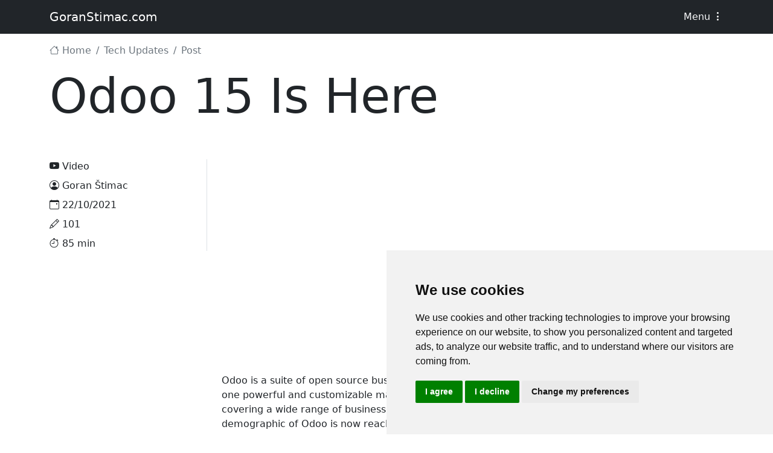

--- FILE ---
content_type: text/html
request_url: https://www.goranstimac.com/tech-updates/odoo-15-is-here/
body_size: 4914
content:
<!DOCTYPE html>
<html class="no-js" lang="en-US">
    <head>

<meta http-equiv="Content-Type" content="text/html; charset=UTF-8">
<meta name="description" content="Odoo 15 will be way more advanced than the previous version and comprise more functional features to run the business more productively and effectively.">

<meta name="generator" content="Hugo 0.75.1" />

<title>Odoo 15 Is Here - GoranStimac.com</title>

<!-- Mobile Specific Meta -->
<meta name="viewport" content="width=device-width, initial-scale=1">

<!-- Favicon -->
<link rel="shortcut icon" type="image/x-icon" href="https://www.goranstimac.com/images/favicon.ico" />

<!-- Stylesheets -->


<link rel="stylesheet" href="https://www.goranstimac.com/scss/style.min.91b244e21ffa0a7e0aa1f5d9c64d6b75fb0e37832f7400d58c9cc4e2aa2eeaf3.css" integrity="sha512-68AKaFBwQmRKANPrNXCqY9lkhymOI&#43;pe6HHe&#43;ntO1iIlSS3tNmiTZAImDCoCkz&#43;4MKWoZZh3EKJTfrKtorme0Q==" media="screen">
<link rel="stylesheet" href="https://cdn.jsdelivr.net/npm/bootstrap-icons@1.11.1/font/bootstrap-icons.css">

<!-- SEO -->
<meta property="og:title" content="Odoo 15 Is Here - GoranStimac.com">
<meta property="og:locale" content="en-US">

   
   
      <meta property="og:type" content="video.movie" />
   
   

<meta name="author" content="Goran Štimac">
<meta property="og:site_name" content="GoranStimac.com">
<meta property="og:url" content="https://www.goranstimac.com/tech-updates/odoo-15-is-here/">
<link rel="canonical" href="https://www.goranstimac.com/tech-updates/odoo-15-is-here/" />
<meta property="og:description" content="Odoo 15 will be way more advanced than the previous version and comprise more functional features to run the business more productively and effectively.">

   
      <meta property="og:image" content="https://www.goranstimac.com/tech-updates/2021/10/odoo-15-is-here.jpg" />
   

<meta property="article:modified_time" content="2021-10-22 13:23:00 &#43;0100 &#43;0100">



</head>
    <body id="body">
        <!-- Fixed Navigation -->
<nav class="navbar sticky-top navbar-expand-lg navbar-dark bg-dark">
    <div class="container">
        <a class="navbar-brand" href="https://www.goranstimac.com/">GoranStimac.com</a>
        
        <button class="btn btn-link link-light p-0" type="button" data-bs-toggle="offcanvas" data-bs-target="#offcanvasRight" aria-controls="offcanvasRight">Menu <i data-bs-toggle="offcanvas" data-bs-target="#offcanvasRight" aria-controls="offcanvasRight" class="bi bi-three-dots-vertical"></i></button>
    </div>
</nav>

<div class="offcanvas offcanvas-end ps-3" tabindex="-1" id="offcanvasRight" aria-labelledby="offcanvasRightLabel">
    <div class="offcanvas-header">
        <h5 class="offcanvas-title" id="offcanvasLabel">GoranStimac.com</h5>
        <button type="button" class="btn-close text-reset" data-bs-dismiss="offcanvas" aria-label="Close"></button>
    </div>
    <div class="offcanvas-body pb-5">
        <style>
   .gsc-control-cse { padding: 0em; background-color: transparent; border: none; }
   .gsc-search-button-v2 { padding: .25rem 1rem; font-size: 13px; margin-top: 0px; }
   .gsc-input { font-size: 13px; }
   .gsc-input-box { padding-top: 0px; padding-bottom: 0px; }
   table.gsc-search-box td.gsc-input { padding-right: 3px;}
</style>
<script async src="https://cse.google.com/cse.js?cx=81c2ac1c62d207498"></script>
<div class="gcse-search"></div>
        <ul class="nav pt-3 flex-column">
            <li class="nav-item">
                <a class="nav-link link-secondary" href="https://www.goranstimac.com/blog"><i class="bi bi-collection"></i> Blog</a>
            </li>
            <li class="nav-item">
                <a class="nav-link link-secondary" href="https://www.goranstimac.com/tech-updates"><i class="bi bi-collection"></i> Tech Updates</a>
            </li>
        </ul>
        <hr>
        <ul class="nav flex-column">
            <li class="nav-item">
                <a class="nav-link link-secondary" href="https://www.goranstimac.com/categories"><i class="bi bi-bookmark"></i> Categories</a>
            </li>
            <li class="nav-item">
				<a class="nav-link link-secondary" href="https://www.goranstimac.com/tags"><i class="bi bi-tag"></i> Tags</a>
			</li>
		</ul>
        <hr>
        <ul class="nav flex-column">
            <li class="nav-item">
                <a class="nav-link link-secondary" href="https://www.goranstimac.com/about"><i class="bi bi-info-circle"></i> About</a>
            </li>
            <li class="nav-item">
				<a class="nav-link link-secondary" href="https://www.goranstimac.com/contact"><i class="bi bi-envelope"></i> Contact</a>
			</li>
		</ul>
        <hr>
        <ul class="nav flex-column">
            <li class="nav-item">
                <a class="nav-link link-secondary" href="https://www.facebook.com/goran.developersblog/" rel="noopener" target="_blank"><i class="bi bi-facebook"></i> Facebook</a>
            </li>
            <li class="nav-item">
                <a class="nav-link link-secondary" href="https://twitter.com/goran_stimac" rel="noopener" target="_blank"><i class="bi bi-twitter"></i> Twitter</a>
            </li>
            <li class="nav-item">
                <a class="nav-link link-secondary" href="https://www.instagram.com/goran_stimac/" rel="noopener" target="_blank"><i class="bi bi-instagram"></i> Instagram</a>
            </li>
            <li class="nav-item">
                <a class="nav-link link-secondary" href="https://hr.linkedin.com/in/goran-%C5%A1timac-os" rel="noopener" target="_blank"><i class="bi bi-linkedin"></i> LinkedIn</a>
            </li>
            <li class="nav-item">
                <a class="nav-link link-secondary" href="https://github.com/goran-stimac" rel="noopener" target="_blank"><i class="bi bi-github"></i> GitHub</a></a>
            </li>
            <li class="nav-item">
                <a class="nav-link link-secondary" href="https://www.youtube.com/channel/UCbBLs94wJ0nbm7-Y1_U-pGA/" rel="noopener" target="_blank"><i class="bi bi-youtube"></i> YouTube</a>
            </li>
            <li class="nav-item">
                <a class="nav-link link-secondary" href="https://soundcloud.com/goran-stimac" rel="noopener" target="_blank"><i class="bi bi-soundwave"></i> SoundCloud</a>
            </li>
            <li class="nav-item">
                <a class="nav-link link-secondary" href="http://eepurl.com/hsTMVr" rel="noopener" target="_blank"><i class="bi bi-newspaper"></i> Subscribe to Newsletter</a>
            </li>
        </ul>
    </div>
</div>

        

    <section class="pt-3">
        <div class="container">
            <div class="row">
                <div class="col">
                    <nav aria-label="breadcrumb">
                        <ol class="breadcrumb">
                            <li class="breadcrumb-item"><a href="https://www.goranstimac.com/" class="link-secondary"><i class="bi bi-house"></i> Home</a></li>
                            
                                <li class="breadcrumb-item"><a href="https://www.goranstimac.com/tech-updates" class="link-secondary">Tech Updates</a></li>
                            
                            <li class="breadcrumb-item active" aria-current="page">Post</li>
                        </ol>
                    </nav>
                </div>
            </div>
        </div>
    </section>

    <section class="pb-5">
        <div class="container">
            <div class="row">
                <div class="col">
                    <h1 class="display-1">Odoo 15 Is Here</h1>
                </div>
            </div>
        </div>
    </section>

    <article class="pb-6">
        <div class="container">
            <div class="row">
                <div class="col-lg-3">
                    <div class="d-none d-lg-block">
                        <div class="post-meta border-end">
                            <ul class="list-unstyled">
                                <li class="mb-2">
                                    
                                    
                                        <i class="bi bi-youtube"></i> Video
                                    
                                    
                                </li>
                                <li class="mb-2">
                                    <strong><i class="bi bi-person-circle"></i></strong>
                                    Goran Štimac
                                </li>
                                <li class="mb-2">
                                    <strong><i class="bi bi-calendar-event"></i></i></strong>
                                    22/10/2021
                                </li>
                                <li class="mb-2">
                                    <strong><i class="bi bi-pencil"></i></strong>
                                    101
                                </li>
                                <li class="mb-2">
                                    
                                    
                                        <strong><i class="bi bi-stopwatch"></i></strong>
                                        85 min
                                    
                                    
                                </li>
                            </ul>
                        </div>
                    </div>
                    <div class="d-lg-none">
                        <div class="post-meta mb-5">
                            <ul class="list-inline">
                                <li class="list-inline-item">
                                    
                                    
                                        <i class="bi bi-youtube"></i> Video
                                    
                                    
                                </li>
                                <li class="list-inline-item">
                                    <strong><i class="bi bi-person-circle"></i></strong>
                                    Goran Štimac
                                </li>
                                <li class="list-inline-item">
                                    <strong><i class="bi bi-calendar-event"></i></i></strong>
                                    22/10/2021
                                </li>
                                <li class="list-inline-item">
                                    <strong><i class="bi bi-pencil"></i></strong>
                                    101
                                </li>
                                <li class="list-inline-item">
                                    
                                    
                                        <strong><i class="bi bi-stopwatch"></i></strong>
                                        85 min
                                    
                                    
                                </li>
                            </ul>
                        </div>
                    </div>
                </div>
                <div class="col-lg-6">
                    
                        
                    
                    
                        <div class="ratio ratio-16x9 mb-5">
                            <iframe width="560" height="315" src="https://www.youtube.com/embed/yI1efQG5954" frameborder="0" title="YouTube video" allowfullscreen loading="lazy"></iframe>
                        </div>
                    
                    
                    <div class="blog-post-content">
                        <p>Odoo is a suite of open source business apps fully integrated into one powerful and customizable management software capable of covering a wide range of business needs. Moreover, the demographic of Odoo is now reaching 7 million clients around the different parts of the world through areas of business operation and its related business demands. Today Odoo stands as the top model in the market of ERP software. Now Odoo has upgraded from Odoo 14 to Odoo 15.</p>
<p>Odoo 15 is way more advanced than the previous version and comprise more functional features to run the business more productively and effectively.</p>

                    </div>
                    <div class="mt-6">
                        <ul class="list-inline">
   
       
           <li class="list-inline-item">
               <a class="link-secondary" href="https://www.goranstimac.com/categories/odoo/"><i class="bi bi-bookmark"></i> Odoo</a>
           </li>
       
   
   
       
           <li class="list-inline-item">
               <a class="link-secondary" href="https://www.goranstimac.com/tags/update/"><i class="bi bi-tag"></i> Update</a>
           </li>
       
   
</ul>
                    </div>
                    
                    
                    <h3 class="mt-4 border-top pt-4">Related Posts</h3>
                    <ul class="list-unstyled">
                        
                        <li class="mt-1">
                            
                                <i class="bi bi-book"></i>
                            
                            
                            
                            <a class="link-secondary" href="https://www.goranstimac.com/tech-updates/facebook-graph-api-v12.0-and-marketing-api-v12.0/">Facebook Graph API v12.0 and Marketing API v12.0</a>
                        </li>
                        
                        <li class="mt-1">
                            
                                <i class="bi bi-book"></i>
                            
                            
                            
                            <a class="link-secondary" href="https://www.goranstimac.com/tech-updates/drupal-core-moderately-critical-access-bypass-sa-core-2021-010/">Drupal Core Moderately Critical Access Bypass SA-Core-2021-010</a>
                        </li>
                        
                        <li class="mt-1">
                            
                                <i class="bi bi-book"></i>
                            
                            
                            
                            <a class="link-secondary" href="https://www.goranstimac.com/tech-updates/wordpress-5.8.1-security-and-maintenance-release/">WordPress 5.8.1 Security and Maintenance Release</a>
                        </li>
                        
                        <li class="mt-1">
                            
                                <i class="bi bi-book"></i>
                            
                            
                            
                            <a class="link-secondary" href="https://www.goranstimac.com/tech-updates/nextcloud-sync-2.0-brings-10x-faster-syncing/">NextCloud Sync 2.0 Brings 10x Faster Syncing</a>
                        </li>
                        
                        <li class="mt-1">
                            
                                <i class="bi bi-book"></i>
                            
                            
                            
                            <a class="link-secondary" href="https://www.goranstimac.com/tech-updates/erpnext-and-frappe-framework-release-v13.5-and-v13.6/">ERPNext and Frappe Framework Release v13.5 and v13.6</a>
                        </li>
                        
                    </ul>
                    
                    <div class="row mt-4 border-top pt-4">
                        <div class="col-6 border-end">
                            
                                <a class="link-secondary" href="https://www.goranstimac.com/tech-updates/hugo-0.89.0-brings-fine-grained-file-filters-archetype-rewrite-dependency-refresh-and-more/" title="Hugo 0.89.0 Brings Fine Grained File Filters, Archetype Rewrite, Dependency Refresh, and More"><i class="bi bi-arrow-left-square"></i> Hugo 0.89.0 Brings Fine Grained File Filters, Archetype Rewrite, Dependency Refresh, and More</p></a>
                            
                        </div>
                        <div class="col-6 text-end">
                            
                                <a class="link-secondary" href="https://www.goranstimac.com/blog/ubuntu-linux-add-a-user-to-group-www-data-apache-group/" title="Ubuntu Linux Add a User to Group www-data (Apache Group)">Ubuntu Linux Add a User to Group www-data (Apache Group) <i class="bi bi-arrow-right-square"></i></p></a>
                            
                        </div>
                    </div>
                </div>
            </div>

        </div>
    </article>


        
        <div class="d-grid">
  <button class="btn btn-light py-3 rounded-0" type="button" onclick="document.body.scrollTop=0;document.documentElement.scrollTop=0;event.preventDefault()"><i class="bi bi-box-arrow-up"></i> Back to top</button>
</div>
<footer class="py-5 bg-dark text-light">
  <div class="container">
    <div class="row">
      <div class="col-md-6 order-last order-md-1 text-center text-md-start">
        <p>&copy;2018 - 2024 Goran Štimac. All rights reserved.</p>
        <p>
          <a class="link-secondary" href="https://www.goranstimac.com/privacy-and-data-protection-policy"><i class="bi bi-shield-check"></i> Privacy and Data Protection Policy</a>
        </p>
        <p>
          <a class="link-secondary" href="#" id="open_preferences_center"><i class="bi bi-toggle-on"></i> Cookie Preferences</a>
        </p>
        <p class="text-md-start text-center text-secondary">v1.41b20240304</p>
      </div>
      <div class="col-md-6 order-first order-md-2">
        <p class="text-md-end text-center">
          <a class="link-secondary me-3" href="https://www.goranstimac.com/blog"><i class="bi bi-collection"></i> Blog</a>
          <a class="link-secondary me-3" href="https://www.goranstimac.com/about"><i class="bi bi-info-circle"></i> About</a>
          <a class="link-secondary" href="https://www.goranstimac.com/contact"><i class="bi bi-envelope"></i> Contact</a>
        </p>
        <ul class="nav justify-content-center justify-content-md-end mb-5 mb-md-0">
   <li class="nav-item">
      <a class="nav-link link-secondary" href="https://www.facebook.com/goran.developersblog/" rel="noopener" target="_blank" title="Facebook"><i
            class="bi bi-facebook"></i></a>
   </li>
   <li class="nav-item">
      <a class="nav-link link-secondary" href="https://twitter.com/goran_stimac" rel="noopener" target="_blank" title="Twitter"><i
            class="bi bi-twitter"></i></a>
   </li>
   <li class="nav-item">
      <a class="nav-link link-secondary" href="https://www.instagram.com/goran_stimac/" rel="noopener" target="_blank" title="Instagram"><i
            class="bi bi-instagram"></i></a>
   </li>
   <li class="nav-item">
      <a class="nav-link link-secondary" href="https://hr.linkedin.com/in/goran-%C5%A1timac-os" rel="noopener" target="_blank" title="LinkedIN"><i
            class="bi bi-linkedin"></i></a>
   </li>
   <li class="nav-item">
      <a class="nav-link link-secondary" href="https://github.com/goran-stimac" rel="noopener" target="_blank" title="GitHub"><i
            class="bi bi-github"></i></a>
   </li>
   <li class="nav-item">
      <a class="nav-link link-secondary" href="https://www.youtube.com/channel/UCbBLs94wJ0nbm7-Y1_U-pGA/" rel="noopener" target="_blank" title="YouTube"><i
            class="bi bi-youtube"></i></a>
   </li>
   <li class="nav-item">
      <a class="nav-link link-secondary" href="https://soundcloud.com/goran-stimac" rel="noopener" target="_blank" title="SoundCloud"><i
            class="bi bi-soundwave"></i></a>
   </li>
</ul>
      </div>
    </div>
  </div>
</footer>

        <!-- Essential Scripts -->

        <script src="https://cdn.jsdelivr.net/npm/bootstrap@5.3.3/dist/js/bootstrap.bundle.min.js" integrity="sha384-YvpcrYf0tY3lHB60NNkmXc5s9fDVZLESaAA55NDzOxhy9GkcIdslK1eN7N6jIeHz" crossorigin="anonymous"></script>

        
        <script type="text/javascript" src="//www.freeprivacypolicy.com/public/cookie-consent/4.1.0/cookie-consent.js" charset="UTF-8"></script>
        <script type="text/javascript" charset="UTF-8">
        document.addEventListener('DOMContentLoaded', function () {
        cookieconsent.run({"notice_banner_type":"simple","consent_type":"express","palette":"light","language":"en","page_load_consent_levels":["strictly-necessary"],"notice_banner_reject_button_hide":false,"preferences_center_close_button_hide":false,"page_refresh_confirmation_buttons":false,"website_name":"GoranStimac.com"});
        });
        </script>

        
        
        <script type="text/plain" cookie-consent="tracking" async src="https://www.googletagmanager.com/gtag/js?id=G-60CVZQ33DY"></script>
        <script type="text/plain" cookie-consent="tracking">
        window.dataLayer = window.dataLayer || [];
        function gtag(){dataLayer.push(arguments);}
        gtag('js', new Date());

        gtag('config', 'G-60CVZQ33DY');
        </script>
        

        
        <script type="text/plain" cookie-consent="targeting">
            !function(f,b,e,v,n,t,s)
            {if(f.fbq)return;n=f.fbq=function(){n.callMethod?
            n.callMethod.apply(n,arguments):n.queue.push(arguments)};
            if(!f._fbq)f._fbq=n;n.push=n;n.loaded=!0;n.version='2.0';
            n.queue=[];t=b.createElement(e);t.async=!0;
            t.src=v;s=b.getElementsByTagName(e)[0];
            s.parentNode.insertBefore(t,s)}(window, document,'script',
            'https://connect.facebook.net/en_US/fbevents.js');
            fbq('init', '3313183488798593');
            fbq('track', 'PageView');
        </script>
        <noscript><img height="1" width="1" style="display:none" src="https://www.facebook.com/tr?id=3313183488798593&ev=PageView&noscript=1"/></noscript>
        

        <noscript>Cookie Consent by <a href="https://www.freeprivacypolicy.com/" rel="nofollow noopener">Free Privacy Policy website</a></noscript>
        

        
        <script id="mcjs" type="text/plain" cookie-consent="targeting">!function(c,h,i,m,p){m=c.createElement(h),p=c.getElementsByTagName(h)[0],m.async=1,m.src=i,p.parentNode.insertBefore(m,p)}(document,"script","https://chimpstatic.com/mcjs-connected/js/users/6509807a36f12a94406b665ed/6d6c852146e75ba768b6f6dd3.js");</script>

    </body>
</html>
